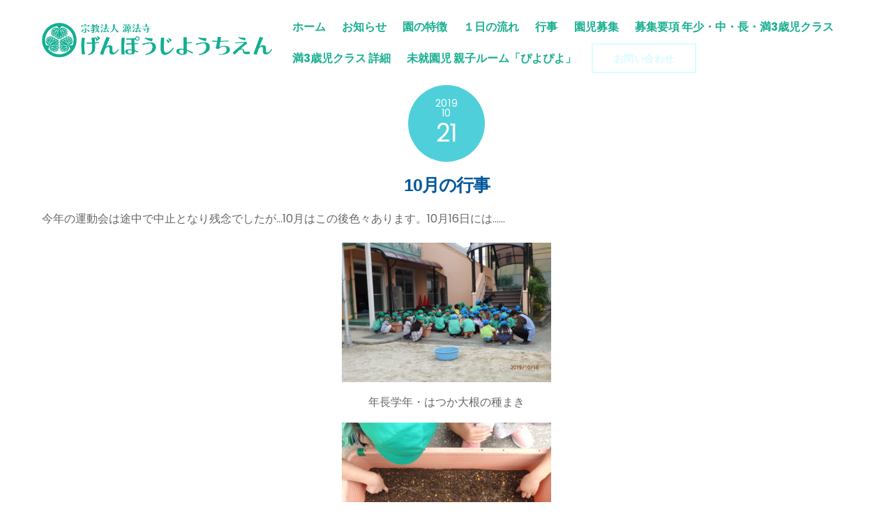

--- FILE ---
content_type: text/html; charset=UTF-8
request_url: https://yochien.genpoji.jp/10%E6%9C%88%E3%81%AE%E8%A1%8C%E4%BA%8B/
body_size: 10002
content:
<!DOCTYPE html>
<html lang="ja">
<head>
        <meta charset="UTF-8">
        <meta name="viewport" content="width=device-width, initial-scale=1, minimum-scale=1">
        <title>10月の行事 &#8211; 源法寺幼稚園</title>
<meta name='robots' content='max-image-preview:large' />
            <style id="tf_lazy_style">
                [data-tf-src]{
                    opacity:0
                }
                .tf_svg_lazy{
                    transition:filter .3s linear!important;filter:blur(25px);opacity:1;
                    transform:translateZ(0)
                }
                .tf_svg_lazy_loaded{
                    filter:blur(0)
                }
                .module[data-lazy],.module[data-lazy] .ui,.module_row[data-lazy]:not(.tb_first),.module_row[data-lazy]:not(.tb_first)>.row_inner,.module_row:not(.tb_first) .module_column[data-lazy],.module_row:not(.tb_first) .module_subrow[data-lazy],.module_subrow[data-lazy]>.subrow_inner{
                    background-image:none!important
                }
            </style>
            <noscript><style>[data-tf-src]{
                display:none!important
            }
            .tf_svg_lazy{
                filter:none!important;
                opacity:1!important
            }</style></noscript>
                    <style id="tf_lazy_common">
                        /*chrome bug,prevent run transition on the page loading*/
                body:not(.page-loaded),body:not(.page-loaded) #header,body:not(.page-loaded) a,body:not(.page-loaded) img,body:not(.page-loaded) figure,body:not(.page-loaded) div,body:not(.page-loaded) i,body:not(.page-loaded) li,body:not(.page-loaded) span,body:not(.page-loaded) ul{
                    animation:none!important;
                    transition:none!important
                }
                body:not(.page-loaded) #main-nav li .sub-menu{
                    display:none
                }
                img{
                    max-width:100%;
                    height:auto
                }
					           .tf_fa{display:inline-block;width:1em;height:1em;stroke-width:0;stroke:currentColor;overflow:visible;fill:currentColor;pointer-events:none;vertical-align:middle}#tf_svg symbol{overflow:visible}.tf_lazy{position:relative;visibility:visible;display:block;opacity:.3}.wow .tf_lazy{visibility:hidden;opacity:1;position:static;display:inline}div.tf_audio_lazy audio{visibility:hidden;height:0;display:inline}.mejs-container{visibility:visible}.tf_iframe_lazy{transition:opacity .3s ease-in-out;min-height:10px}.tf_carousel .tf_swiper-wrapper{display:flex}.tf_carousel .tf_swiper-slide{flex-shrink:0;opacity:0}.tf_carousel .tf_lazy{contain:none}.tf_swiper-wrapper>br,.tf_lazy.tf_swiper-wrapper .tf_lazy:after,.tf_lazy.tf_swiper-wrapper .tf_lazy:before{display:none}.tf_lazy:after,.tf_lazy:before{content:'';display:inline-block;position:absolute;width:10px!important;height:10px!important;margin:0 3px;top:50%!important;right:50%!important;left:auto!important;border-radius:100%;background-color:currentColor;visibility:visible;animation:tf-hrz-loader infinite .75s cubic-bezier(.2,.68,.18,1.08)}.tf_lazy:after{width:6px!important;height:6px!important;right:auto!important;left:50%!important;margin-top:3px;animation-delay:-.4s}@keyframes tf-hrz-loader{0%{transform:scale(1);opacity:1}50%{transform:scale(.1);opacity:.6}100%{transform:scale(1);opacity:1}}.tf_lazy_lightbox{position:fixed;background:rgba(11,11,11,.8);color:#ccc;top:0;left:0;display:flex;align-items:center;justify-content:center;z-index:999}.tf_lazy_lightbox .tf_lazy:after,.tf_lazy_lightbox .tf_lazy:before{background:#fff}.tf_video_lazy video{width:100%;height:100%;position:static;object-fit:cover}
        </style>
                    <noscript><style>body:not(.page-loaded) #main-nav li .sub-menu{
                display:block
            }</style></noscript>
            <link type="image/x-icon" href="https://yochien.genpoji.jp/wp-content/uploads/2018/06/favicon.ico" rel="icon" /><link rel="prefetch" href="https://yochien.genpoji.jp/wp-content/themes/themify-ultra/js/themify.script.min.js?ver=5.7.4" as="script" importance="low"/><link rel="prefetch" href="https://yochien.genpoji.jp/wp-content/themes/themify-ultra/themify/js/modules/themify.sidemenu.min.js?ver=5.6.7" as="script" importance="low"/><link rel="preload" href="https://yochien.genpoji.jp/wp-content/uploads/2022/05/logo-2.png" as="image"/><link rel="preload" href="https://fonts.gstatic.com/s/poppins/v24/pxiGyp8kv8JHgFVrJJLucHtA.woff2" as="font" type="font/woff2" crossorigin importance="high"/><link rel="preload" href="https://fonts.gstatic.com/s/poppins/v24/pxiDyp8kv8JHgFVrJJLmg1hVF9eO.woff2" as="font" type="font/woff2" crossorigin importance="high"/><link rel="preload" href="https://fonts.gstatic.com/s/poppins/v24/pxiDyp8kv8JHgFVrJJLmr19VF9eO.woff2" as="font" type="font/woff2" crossorigin importance="high"/><link rel="preload" href="https://fonts.gstatic.com/s/poppins/v24/pxiDyp8kv8JHgFVrJJLmy15VF9eO.woff2" as="font" type="font/woff2" crossorigin importance="high"/><link rel="preload" href="https://fonts.gstatic.com/s/poppins/v24/pxiEyp8kv8JHgFVrJJfecg.woff2" as="font" type="font/woff2" crossorigin importance="high"/><link rel="preload" href="https://fonts.gstatic.com/s/poppins/v24/pxiByp8kv8JHgFVrLGT9Z1xlFQ.woff2" as="font" type="font/woff2" crossorigin importance="high"/><link rel="preload" href="https://fonts.gstatic.com/s/poppins/v24/pxiByp8kv8JHgFVrLEj6Z1xlFQ.woff2" as="font" type="font/woff2" crossorigin importance="high"/><link rel="preload" href="https://fonts.gstatic.com/s/poppins/v24/pxiByp8kv8JHgFVrLCz7Z1xlFQ.woff2" as="font" type="font/woff2" crossorigin importance="high"/><link rel="preload" importance="high" href="https://yochien.genpoji.jp/wp-content/uploads/themify-concate/441863764/themify-2074176938.min.css" as="style"><link importance="high" id="themify_concate-css" rel="stylesheet" href="https://yochien.genpoji.jp/wp-content/uploads/themify-concate/441863764/themify-2074176938.min.css"><link rel="preconnect" href="https://fonts.gstatic.com" crossorigin/><link rel="alternate" type="application/rss+xml" title="源法寺幼稚園 &raquo; フィード" href="https://yochien.genpoji.jp/feed/" />
<link rel="alternate" type="application/rss+xml" title="源法寺幼稚園 &raquo; コメントフィード" href="https://yochien.genpoji.jp/comments/feed/" />
<link rel="alternate" type="application/rss+xml" title="源法寺幼稚園 &raquo; 10月の行事 のコメントのフィード" href="https://yochien.genpoji.jp/10%e6%9c%88%e3%81%ae%e8%a1%8c%e4%ba%8b/feed/" />
<link rel="preload" href="https://yochien.genpoji.jp/wp-content/plugins/contact-form-7/includes/css/styles.css?ver=5.5.6.1" as="style" /><link rel='stylesheet' id='contact-form-7-css'  href='https://yochien.genpoji.jp/wp-content/plugins/contact-form-7/includes/css/styles.css?ver=5.5.6.1' media='all' />
<link rel="preload" href="https://yochien.genpoji.jp/wp-content/plugins/tcd-google-maps/admin.css?ver=5.7.14" as="style" /><link rel='stylesheet' id='tcd-maps-css'  href='https://yochien.genpoji.jp/wp-content/plugins/tcd-google-maps/admin.css?ver=5.7.14' media='all' />
<link rel="preload" href="https://yochien.genpoji.jp/wp-content/plugins/tablepress/css/default.min.css?ver=1.14" as="style" /><link rel='stylesheet' id='tablepress-default-css'  href='https://yochien.genpoji.jp/wp-content/plugins/tablepress/css/default.min.css?ver=1.14' media='all' />
<script src='https://yochien.genpoji.jp/wp-includes/js/jquery/jquery.min.js?ver=3.5.1' id='jquery-core-js'></script>
<script src='//webfonts.xserver.jp/js/xserverv3.js?fadein=0&#038;ver=2.0.9' id='typesquare_std-js'></script>
<link rel="https://api.w.org/" href="https://yochien.genpoji.jp/wp-json/" /><link rel="alternate" type="application/json" href="https://yochien.genpoji.jp/wp-json/wp/v2/posts/2296" /><link rel="EditURI" type="application/rsd+xml" title="RSD" href="https://yochien.genpoji.jp/xmlrpc.php?rsd" />
<link rel="wlwmanifest" type="application/wlwmanifest+xml" href="https://yochien.genpoji.jp/wp-includes/wlwmanifest.xml" /> 
<meta name="generator" content="WordPress 5.7.14" />
<link rel="canonical" href="https://yochien.genpoji.jp/10%e6%9c%88%e3%81%ae%e8%a1%8c%e4%ba%8b/" />
<link rel='shortlink' href='https://yochien.genpoji.jp/?p=2296' />
<link rel="alternate" type="application/json+oembed" href="https://yochien.genpoji.jp/wp-json/oembed/1.0/embed?url=https%3A%2F%2Fyochien.genpoji.jp%2F10%25e6%259c%2588%25e3%2581%25ae%25e8%25a1%258c%25e4%25ba%258b%2F" />
<link rel="alternate" type="text/xml+oembed" href="https://yochien.genpoji.jp/wp-json/oembed/1.0/embed?url=https%3A%2F%2Fyochien.genpoji.jp%2F10%25e6%259c%2588%25e3%2581%25ae%25e8%25a1%258c%25e4%25ba%258b%2F&#038;format=xml" />

	<style>
	@keyframes themifyAnimatedBG{
		0%{background-color:#33baab}100%{background-color:#e33b9e}50%{background-color:#4961d7}33.3%{background-color:#2ea85c}25%{background-color:#2bb8ed}20%{background-color:#dd5135}
	}
	.page-loaded .module_row.animated-bg{
		animation:themifyAnimatedBG 30000ms infinite alternate
	}
	</style>
	<style id="tb_inline_styles">.tb_animation_on{overflow-x:hidden}.themify_builder .wow{visibility:hidden;animation-fill-mode:both}.themify_builder .tf_lax_done{transition-duration:.8s;transition-timing-function:cubic-bezier(.165,.84,.44,1)}[data-sticky-active].tb_sticky_scroll_active{z-index:1}[data-sticky-active].tb_sticky_scroll_active .hide-on-stick{display:none}@media screen and (min-width:1025px){.hide-desktop{width:0!important;height:0!important;padding:0!important;visibility:hidden!important;margin:0!important;display:table-column!important;background:none!important}}@media screen and (min-width:769px) and (max-width:1024px){.hide-tablet_landscape{width:0!important;height:0!important;padding:0!important;visibility:hidden!important;margin:0!important;display:table-column!important;background:none!important}}@media screen and (min-width:481px) and (max-width:768px){.hide-tablet{width:0!important;height:0!important;padding:0!important;visibility:hidden!important;margin:0!important;display:table-column!important;background:none!important}}@media screen and (max-width:480px){.hide-mobile{width:0!important;height:0!important;padding:0!important;visibility:hidden!important;margin:0!important;display:table-column!important;background:none!important}}</style><noscript><style>.themify_builder .wow,.wow .tf_lazy{visibility:visible!important}</style></noscript><link rel="icon" href="https://yochien.genpoji.jp/wp-content/uploads/2022/06/cropped-8543a0d72f4d641792f52289e1eca6b2-1-32x32.png" sizes="32x32" />
<link rel="icon" href="https://yochien.genpoji.jp/wp-content/uploads/2022/06/cropped-8543a0d72f4d641792f52289e1eca6b2-1-192x192.png" sizes="192x192" />
<link rel="apple-touch-icon" href="https://yochien.genpoji.jp/wp-content/uploads/2022/06/cropped-8543a0d72f4d641792f52289e1eca6b2-1-180x180.png" />
<meta name="msapplication-TileImage" content="https://yochien.genpoji.jp/wp-content/uploads/2022/06/cropped-8543a0d72f4d641792f52289e1eca6b2-1-270x270.png" />
</head>
<body class="post-template-default single single-post postid-2296 single-format-standard skin-agency sidebar-none default_width no-home tb_animation_on ready-view header-top-widgets fixed-header-enabled footer-block tagline-off social-widget-off search-off single-gallery-layout filter-hover-none filter-featured-only sidemenu-active">
<a class="screen-reader-text skip-to-content" href="#content">Skip to content</a><div id="pagewrap" class="tf_box hfeed site">
					<div id="headerwrap"  class=' tf_box tf_w'>

			
										                                                    <div class="header-icons tf_hide">
                                <a id="menu-icon" class="tf_inline_b tf_text_dec" href="#mobile-menu" aria-label="Menu"><span class="menu-icon-inner tf_inline_b tf_vmiddle tf_overflow"></span><span class="screen-reader-text">Menu</span></a>
				                            </div>
                        
			<header id="header" class="tf_box pagewidth tf_clearfix" itemscope="itemscope" itemtype="https://schema.org/WPHeader">

	            
	            <div class="header-bar tf_box">
				    <div id="site-logo"><a href="https://yochien.genpoji.jp" title="源法寺幼稚園"><img  src="https://yochien.genpoji.jp/wp-content/uploads/2022/05/logo-2.png" alt="源法寺幼稚園" title="logo-2" width="330" height="" class="site-logo-image" data-tf-not-load="1" importance="high"></a></div>				</div>
				<!-- /.header-bar -->

									<div id="mobile-menu" class="sidemenu sidemenu-off tf_scrollbar">
												
						<div class="navbar-wrapper tf_clearfix">
                            														
							
							
							<nav id="main-nav-wrap" itemscope="itemscope" itemtype="https://schema.org/SiteNavigationElement">
								<ul id="main-nav" class="main-nav tf_clearfix tf_box"><li class="menu-item-page-23 menu-item menu-item-type-post_type menu-item-object-page menu-item-home mega has-mega-sub-menu has-mega menu-item-27" ><a  href="https://yochien.genpoji.jp/">ホーム</a> </li>
<li class="menu-item-page-3318 menu-item menu-item-type-post_type menu-item-object-page menu-item-3321" ><a  href="https://yochien.genpoji.jp/news/">お知らせ</a> </li>
<li class="menu-item-page-475 menu-item menu-item-type-post_type menu-item-object-page menu-item-860" ><a  href="https://yochien.genpoji.jp/quality/">園の特徴</a> </li>
<li class="menu-item-page-2 menu-item menu-item-type-post_type menu-item-object-page menu-item-861" ><a  href="https://yochien.genpoji.jp/day/">１日の流れ</a> </li>
<li class="menu-item-page-24 menu-item menu-item-type-post_type menu-item-object-page menu-item-32" ><a  href="https://yochien.genpoji.jp/event/">行事</a> </li>
<li class="menu-item-page-408 menu-item menu-item-type-post_type menu-item-object-page menu-item-3910" ><a  href="https://yochien.genpoji.jp/bosyu/">園児募集</a> </li>
<li class="menu-item-page-408 menu-item menu-item-type-post_type menu-item-object-page menu-item-3895" ><a  href="https://yochien.genpoji.jp/bosyu/">募集要項 年少・中・長・満3歳児クラス</a> </li>
<li class="menu-item-page-2879 menu-item menu-item-type-post_type menu-item-object-page menu-item-2924" ><a  href="https://yochien.genpoji.jp/class3/">満3歳児クラス 詳細</a> </li>
<li class="menu-item-page-3845 menu-item menu-item-type-post_type menu-item-object-page menu-item-3875" ><a  href="https://yochien.genpoji.jp/piyo_piyo/">未就園児 親子ルーム「ぴよぴよ」</a> </li>
<li class="menu-item-page-22 highlight-link menu-item menu-item-type-post_type menu-item-object-page menu-item-35" ><a  href="https://yochien.genpoji.jp/contact/">お問い合わせ</a> </li>
</ul>							</nav>
							<!-- /#main-nav-wrap -->
                                                    </div>

						
							<a id="menu-icon-close" aria-label="Close menu" class="tf_close tf_hide" href="#"><span class="screen-reader-text">Close Menu</span></a>

																	</div><!-- #mobile-menu -->
                     					<!-- /#mobile-menu -->
				
				
				
			</header>
			<!-- /#header -->
				        
		</div>
		<!-- /#headerwrap -->
	
	<div id="body" class="tf_box tf_clear tf_mw tf_clearfix">
		
		    <div class="featured-area tf_textc fullcover">
	<div class="post-content">

				<div class="post-date-wrap">
		<time class="post-date entry-date updated" datetime="2019-10-21">
								<span class="year">2019</span> <span class="month">10</span> <span class="day">21</span> 				</time>
	</div><!-- .post-date-wrap -->
		
		<h1 class="post-title entry-title"><a href="https://yochien.genpoji.jp/10%e6%9c%88%e3%81%ae%e8%a1%8c%e4%ba%8b/">10月の行事</a></h1>
	
						</div>
    </div>
        <!-- layout-container -->
    <div id="layout" class="pagewidth tf_box tf_clearfix">
	<!-- content -->
<main id="content" class="tf_box tf_clearfix">
        
	
        <article id="post-2296" class="post tf_clearfix post-2296 type-post status-publish format-standard hentry category-news has-post-title has-post-date has-post-category has-post-tag has-post-comment has-post-author ">
	        	<div class="post-content">
			<div class="entry-content">

        				<p>今年の運動会は途中で中止となり残念でしたが…10月はこの後色々あります。10月16日には……</p>
<figure id="attachment_2302" aria-describedby="caption-attachment-2302" style="width: 300px" class="wp-caption aligncenter"><img decoding="async" data-tf-not-load="1" importance="high" class="size-medium wp-image-2302" src="https://yochien.genpoji.jp/wp-content/uploads/2019/10/PA160840-300x200.jpg" alt="" width="300" height="200" srcset="https://yochien.genpoji.jp/wp-content/uploads/2019/10/PA160840-300x200.jpg 300w, https://yochien.genpoji.jp/wp-content/uploads/2019/10/PA160840-768x512.jpg 768w, https://yochien.genpoji.jp/wp-content/uploads/2019/10/PA160840-1024x683.jpg 1024w, https://yochien.genpoji.jp/wp-content/uploads/2019/10/PA160840-375x250.jpg 375w, https://yochien.genpoji.jp/wp-content/uploads/2019/10/PA160840-600x400.jpg 600w" sizes="(max-width: 300px) 100vw, 300px" /><figcaption id="caption-attachment-2302" class="wp-caption-text">年長学年・はつか大根の種まき</figcaption></figure>
<figure id="attachment_2301" aria-describedby="caption-attachment-2301" style="width: 300px" class="wp-caption aligncenter"><img decoding="async" data-tf-not-load="1" importance="high" class="size-medium wp-image-2301" src="https://yochien.genpoji.jp/wp-content/uploads/2019/10/PA160841-300x200.jpg" alt="" width="300" height="200" srcset="https://yochien.genpoji.jp/wp-content/uploads/2019/10/PA160841-300x200.jpg 300w, https://yochien.genpoji.jp/wp-content/uploads/2019/10/PA160841-768x512.jpg 768w, https://yochien.genpoji.jp/wp-content/uploads/2019/10/PA160841-1024x683.jpg 1024w" sizes="(max-width: 300px) 100vw, 300px" /><figcaption id="caption-attachment-2301" class="wp-caption-text">プランターの種をまく所にそっと指で穴をあけます。</figcaption></figure>
<figure id="attachment_2299" aria-describedby="caption-attachment-2299" style="width: 300px" class="wp-caption aligncenter"><img decoding="async" loading="lazy" class="size-medium wp-image-2299" src="https://yochien.genpoji.jp/wp-content/uploads/2019/10/PA160843-300x225.jpg" alt="" width="300" height="225" srcset="https://yochien.genpoji.jp/wp-content/uploads/2019/10/PA160843-300x225.jpg 300w, https://yochien.genpoji.jp/wp-content/uploads/2019/10/PA160843-768x576.jpg 768w, https://yochien.genpoji.jp/wp-content/uploads/2019/10/PA160843-1024x768.jpg 1024w" sizes="(max-width: 300px) 100vw, 300px" /><figcaption id="caption-attachment-2299" class="wp-caption-text">小さな小さな…種をまいていきます。</figcaption></figure>
<figure id="attachment_2298" aria-describedby="caption-attachment-2298" style="width: 300px" class="wp-caption aligncenter"><img decoding="async" loading="lazy" class="size-medium wp-image-2298" src="https://yochien.genpoji.jp/wp-content/uploads/2019/10/PA160844-300x200.jpg" alt="" width="300" height="200" srcset="https://yochien.genpoji.jp/wp-content/uploads/2019/10/PA160844-300x200.jpg 300w, https://yochien.genpoji.jp/wp-content/uploads/2019/10/PA160844-768x512.jpg 768w, https://yochien.genpoji.jp/wp-content/uploads/2019/10/PA160844-1024x683.jpg 1024w" sizes="(max-width: 300px) 100vw, 300px" /><figcaption id="caption-attachment-2298" class="wp-caption-text">みんな真剣です。『元気に育ってね！』</figcaption></figure>
<p>10月17日は全学年、芋ほりをしました。今年はいつもよりサツマイモの成長が良くみんな大喜びでした。</p>
<figure id="attachment_2305" aria-describedby="caption-attachment-2305" style="width: 300px" class="wp-caption aligncenter"><img decoding="async" loading="lazy" class="size-medium wp-image-2305" src="https://yochien.genpoji.jp/wp-content/uploads/2019/10/PA170854-300x200.jpg" alt="" width="300" height="200" srcset="https://yochien.genpoji.jp/wp-content/uploads/2019/10/PA170854-300x200.jpg 300w, https://yochien.genpoji.jp/wp-content/uploads/2019/10/PA170854-768x512.jpg 768w, https://yochien.genpoji.jp/wp-content/uploads/2019/10/PA170854-1024x683.jpg 1024w" sizes="(max-width: 300px) 100vw, 300px" /><figcaption id="caption-attachment-2305" class="wp-caption-text">芋ほりのはじまりです。</figcaption></figure>
<figure id="attachment_2303" aria-describedby="caption-attachment-2303" style="width: 300px" class="wp-caption aligncenter"><img decoding="async" loading="lazy" class="size-medium wp-image-2303" src="https://yochien.genpoji.jp/wp-content/uploads/2019/10/PA170845-300x200.jpg" alt="" width="300" height="200" srcset="https://yochien.genpoji.jp/wp-content/uploads/2019/10/PA170845-300x200.jpg 300w, https://yochien.genpoji.jp/wp-content/uploads/2019/10/PA170845-768x512.jpg 768w, https://yochien.genpoji.jp/wp-content/uploads/2019/10/PA170845-1024x683.jpg 1024w" sizes="(max-width: 300px) 100vw, 300px" /><figcaption id="caption-attachment-2303" class="wp-caption-text">始めは恐る恐る…？</figcaption></figure>
<figure id="attachment_2304" aria-describedby="caption-attachment-2304" style="width: 300px" class="wp-caption aligncenter"><img decoding="async" loading="lazy" class="size-medium wp-image-2304" src="https://yochien.genpoji.jp/wp-content/uploads/2019/10/PA170871-300x200.jpg" alt="" width="300" height="200" srcset="https://yochien.genpoji.jp/wp-content/uploads/2019/10/PA170871-300x200.jpg 300w, https://yochien.genpoji.jp/wp-content/uploads/2019/10/PA170871-768x512.jpg 768w, https://yochien.genpoji.jp/wp-content/uploads/2019/10/PA170871-1024x683.jpg 1024w" sizes="(max-width: 300px) 100vw, 300px" /><figcaption id="caption-attachment-2304" class="wp-caption-text">だんだん気分も上がってきます。</figcaption></figure>
<figure id="attachment_2306" aria-describedby="caption-attachment-2306" style="width: 300px" class="wp-caption aligncenter"><img decoding="async" loading="lazy" class="size-medium wp-image-2306" src="https://yochien.genpoji.jp/wp-content/uploads/2019/10/PA170855-300x200.jpg" alt="" width="300" height="200" srcset="https://yochien.genpoji.jp/wp-content/uploads/2019/10/PA170855-300x200.jpg 300w, https://yochien.genpoji.jp/wp-content/uploads/2019/10/PA170855-768x512.jpg 768w, https://yochien.genpoji.jp/wp-content/uploads/2019/10/PA170855-1024x683.jpg 1024w" sizes="(max-width: 300px) 100vw, 300px" /><figcaption id="caption-attachment-2306" class="wp-caption-text">お店では見る事が出来ない土の中のサツマイモ発見！</figcaption></figure>
<figure id="attachment_2307" aria-describedby="caption-attachment-2307" style="width: 300px" class="wp-caption aligncenter"><img decoding="async" loading="lazy" class="size-medium wp-image-2307" src="https://yochien.genpoji.jp/wp-content/uploads/2019/10/PA170859-300x200.jpg" alt="" width="300" height="200" srcset="https://yochien.genpoji.jp/wp-content/uploads/2019/10/PA170859-300x200.jpg 300w, https://yochien.genpoji.jp/wp-content/uploads/2019/10/PA170859-768x512.jpg 768w, https://yochien.genpoji.jp/wp-content/uploads/2019/10/PA170859-1024x683.jpg 1024w" sizes="(max-width: 300px) 100vw, 300px" /><figcaption id="caption-attachment-2307" class="wp-caption-text">お芋だ&#x203c;</figcaption></figure>
<figure id="attachment_2308" aria-describedby="caption-attachment-2308" style="width: 300px" class="wp-caption aligncenter"><img decoding="async" loading="lazy" class="size-medium wp-image-2308" src="https://yochien.genpoji.jp/wp-content/uploads/2019/10/PA170870-300x200.jpg" alt="" width="300" height="200" srcset="https://yochien.genpoji.jp/wp-content/uploads/2019/10/PA170870-300x200.jpg 300w, https://yochien.genpoji.jp/wp-content/uploads/2019/10/PA170870-768x512.jpg 768w, https://yochien.genpoji.jp/wp-content/uploads/2019/10/PA170870-1024x683.jpg 1024w" sizes="(max-width: 300px) 100vw, 300px" /><figcaption id="caption-attachment-2308" class="wp-caption-text">お芋がとれると嬉しいね。</figcaption></figure>
<!--themify_builder_content-->
<div id="themify_builder_content-2296" data-postid="2296" class="themify_builder_content themify_builder_content-2296 themify_builder tf_clear">
    </div>
<!--/themify_builder_content-->

	    
	</div><!-- /.entry-content -->
	    	</div>
	            </article>

	
    
    				<div class="related-posts tf_clearfix">
			<h4 class="related-title">Related Posts</h4>
							<article class="post type-post tf_clearfix">
								<figure class="post-image tf_clearfix">
			    								<a href="https://yochien.genpoji.jp/%e3%83%9e%e3%83%9e%e3%81%a8%e3%83%91%e3%83%91%e3%81%ae%e3%81%9f%e3%82%81%e3%81%ae%e8%a6%aa%e5%ad%90%e3%83%ab%e3%83%bc%e3%83%a0%e3%80%8c%e3%81%b4%e3%82%88%e3%81%b4%e3%82%88%e3%80%8d/">
								<img src="data:image/svg+xml;charset=UTF-8,%3Csvg%20xmlns%3D%22http%3A%2F%2Fwww.w3.org%2F2000%2Fsvg%22%20width%3D%22300%22%20height%3D%22200%22%3E%3Cg%20fill%3D%22%23ffffff%22%3E%3Crect%20width%3D%22100%22%20height%3D%2250%22%2F%3E%3Crect%20width%3D%22100%22%20height%3D%2250%22%20fill%3D%22%23fffcf8%22%20x%3D%22100%22%2F%3E%3Crect%20width%3D%22100%22%20height%3D%2250%22%20fill%3D%22%23afbedb%22%20x%3D%22200%22%2F%3E%3Crect%20width%3D%22100%22%20height%3D%2250%22%20y%3D%2250%22%2F%3E%3Crect%20width%3D%22100%22%20height%3D%2250%22%20fill%3D%22%235a8dc6%22%20x%3D%22100%22%20y%3D%2250%22%2F%3E%3Crect%20width%3D%22100%22%20height%3D%2250%22%20fill%3D%22%23fbffff%22%20x%3D%22200%22%20y%3D%2250%22%2F%3E%3Crect%20width%3D%22100%22%20height%3D%2250%22%20fill%3D%22%23fffafc%22%20y%3D%22100%22%2F%3E%3Crect%20width%3D%22100%22%20height%3D%2250%22%20fill%3D%22%234c8cd4%22%20x%3D%22100%22%20y%3D%22100%22%2F%3E%3Crect%20width%3D%22100%22%20height%3D%2250%22%20fill%3D%22%237a9ece%22%20x%3D%22200%22%20y%3D%22100%22%2F%3E%3Crect%20width%3D%22100%22%20height%3D%2250%22%20fill%3D%22%23fffffd%22%20y%3D%22150%22%2F%3E%3Crect%20width%3D%22100%22%20height%3D%2250%22%20fill%3D%22%23f9f9f9%22%20x%3D%22100%22%20y%3D%22150%22%2F%3E%3Crect%20width%3D%22100%22%20height%3D%2250%22%20fill%3D%22%23f8fffa%22%20x%3D%22200%22%20y%3D%22150%22%2F%3E%3C%2Fg%3E%3C%2Fsvg%3E" decoding="async" loading="lazy" data-lazy="1" class="tf_svg_lazy" data-tf-src="https://yochien.genpoji.jp/wp-content/uploads/2025/07/piyopiyo_guide02-300x200.jpg" width="300" height="200" title="ママとパパのための親子ルーム「ぴよぴよ」" alt="ママとパパのための親子ルーム「ぴよぴよ」"><noscript><img data-tf-not-load src="https://yochien.genpoji.jp/wp-content/uploads/2025/07/piyopiyo_guide02-300x200.jpg" width="300" height="200" title="ママとパパのための親子ルーム「ぴよぴよ」" alt="ママとパパのための親子ルーム「ぴよぴよ」"></noscript>								    				</a>
							    			</figure>
								<div class="post-content">
						<p class="post-meta">
							 <span class="post-category"><a href="https://yochien.genpoji.jp/category/news/" rel="tag" class="term-news">お知らせ</a></span>						</p>
						<h4 class="post-title entry-title"><a href="https://yochien.genpoji.jp/%e3%83%9e%e3%83%9e%e3%81%a8%e3%83%91%e3%83%91%e3%81%ae%e3%81%9f%e3%82%81%e3%81%ae%e8%a6%aa%e5%ad%90%e3%83%ab%e3%83%bc%e3%83%a0%e3%80%8c%e3%81%b4%e3%82%88%e3%81%b4%e3%82%88%e3%80%8d/">ママとパパのための親子ルーム「ぴよぴよ」</a></h4>	<div class="entry-content">

        
	</div><!-- /.entry-content -->
						</div>
					<!-- /.post-content -->
				</article>
							<article class="post type-post tf_clearfix">
								<figure class="post-image tf_clearfix">
			    								<a href="https://yochien.genpoji.jp/%e4%bb%a4%e5%92%8c%ef%bc%97%e5%b9%b4%e5%ba%a6%e5%9c%92%e5%ba%ad%e9%96%8b%e6%94%be%e3%81%ae%e3%81%8a%e7%9f%a5%e3%82%89%e3%81%9b%ef%bc%88%ef%bc%91%e6%9c%88%e3%83%bb%ef%bc%92%e6%9c%88%ef%bc%89/">
								<img src="data:image/svg+xml;charset=UTF-8,%3Csvg%20xmlns%3D%22http%3A%2F%2Fwww.w3.org%2F2000%2Fsvg%22%20width%3D%22300%22%20height%3D%22200%22%3E%3Cg%20fill%3D%22%23a2fb8f%22%3E%3Crect%20width%3D%22100%22%20height%3D%2250%22%2F%3E%3Crect%20width%3D%22100%22%20height%3D%2250%22%20fill%3D%22%233a46fa%22%20x%3D%22100%22%2F%3E%3Crect%20width%3D%22100%22%20height%3D%2250%22%20fill%3D%22%239ff97d%22%20x%3D%22200%22%2F%3E%3Crect%20width%3D%22100%22%20height%3D%2250%22%20y%3D%2250%22%2F%3E%3Crect%20width%3D%22100%22%20height%3D%2250%22%20x%3D%22100%22%20y%3D%2250%22%2F%3E%3Crect%20width%3D%22100%22%20height%3D%2250%22%20x%3D%22200%22%20y%3D%2250%22%2F%3E%3Crect%20width%3D%22100%22%20height%3D%2250%22%20y%3D%22100%22%2F%3E%3Crect%20width%3D%22100%22%20height%3D%2250%22%20fill%3D%22%2333472b%22%20x%3D%22100%22%20y%3D%22100%22%2F%3E%3Crect%20width%3D%22100%22%20height%3D%2250%22%20fill%3D%22%23a4f991%22%20x%3D%22200%22%20y%3D%22100%22%2F%3E%3Crect%20width%3D%22100%22%20height%3D%2250%22%20y%3D%22150%22%2F%3E%3Crect%20width%3D%22100%22%20height%3D%2250%22%20x%3D%22100%22%20y%3D%22150%22%2F%3E%3Crect%20width%3D%22100%22%20height%3D%2250%22%20x%3D%22200%22%20y%3D%22150%22%2F%3E%3C%2Fg%3E%3C%2Fsvg%3E" decoding="async" loading="lazy" data-lazy="1" class="tf_svg_lazy" data-tf-src="https://yochien.genpoji.jp/wp-content/uploads/2025/12/116e9ef3dec6408ae73c4ed633ead376-300x200.jpg" width="300" height="200" title="令和７年度園庭開放のお知らせ（１月・２月）" alt="令和７年度園庭開放のお知らせ（１月・２月）"><noscript><img data-tf-not-load src="https://yochien.genpoji.jp/wp-content/uploads/2025/12/116e9ef3dec6408ae73c4ed633ead376-300x200.jpg" width="300" height="200" title="令和７年度園庭開放のお知らせ（１月・２月）" alt="令和７年度園庭開放のお知らせ（１月・２月）"></noscript>								    				</a>
							    			</figure>
								<div class="post-content">
						<p class="post-meta">
							 <span class="post-category"><a href="https://yochien.genpoji.jp/category/news/" rel="tag" class="term-news">お知らせ</a></span>						</p>
						<h4 class="post-title entry-title"><a href="https://yochien.genpoji.jp/%e4%bb%a4%e5%92%8c%ef%bc%97%e5%b9%b4%e5%ba%a6%e5%9c%92%e5%ba%ad%e9%96%8b%e6%94%be%e3%81%ae%e3%81%8a%e7%9f%a5%e3%82%89%e3%81%9b%ef%bc%88%ef%bc%91%e6%9c%88%e3%83%bb%ef%bc%92%e6%9c%88%ef%bc%89/">令和７年度園庭開放のお知らせ（１月・２月）</a></h4>	<div class="entry-content">

        
	</div><!-- /.entry-content -->
						</div>
					<!-- /.post-content -->
				</article>
							<article class="post type-post tf_clearfix">
								<figure class="post-image tf_clearfix">
			    								<a href="https://yochien.genpoji.jp/%e3%83%9e%e3%83%9e%e3%81%a8%e3%83%91%e3%83%91%e3%81%ae%e3%81%9f%e3%82%81%e3%81%ae%e6%9c%aa%e5%b0%b1%e5%9c%92%e5%85%90-%e8%a6%aa%e5%ad%90%e3%83%ab%e3%83%bc%e3%83%a0%e3%80%8c%e3%81%b4%e3%82%88-4/">
								<img src="data:image/svg+xml;charset=UTF-8,%3Csvg%20xmlns%3D%22http%3A%2F%2Fwww.w3.org%2F2000%2Fsvg%22%20width%3D%22300%22%20height%3D%22200%22%3E%3Cg%20fill%3D%22%23ffffff%22%3E%3Crect%20width%3D%22100%22%20height%3D%2250%22%2F%3E%3Crect%20width%3D%22100%22%20height%3D%2250%22%20fill%3D%22%23fffcf8%22%20x%3D%22100%22%2F%3E%3Crect%20width%3D%22100%22%20height%3D%2250%22%20fill%3D%22%23afbedb%22%20x%3D%22200%22%2F%3E%3Crect%20width%3D%22100%22%20height%3D%2250%22%20y%3D%2250%22%2F%3E%3Crect%20width%3D%22100%22%20height%3D%2250%22%20fill%3D%22%235a8dc6%22%20x%3D%22100%22%20y%3D%2250%22%2F%3E%3Crect%20width%3D%22100%22%20height%3D%2250%22%20fill%3D%22%23fbffff%22%20x%3D%22200%22%20y%3D%2250%22%2F%3E%3Crect%20width%3D%22100%22%20height%3D%2250%22%20fill%3D%22%23fffafc%22%20y%3D%22100%22%2F%3E%3Crect%20width%3D%22100%22%20height%3D%2250%22%20fill%3D%22%234c8cd4%22%20x%3D%22100%22%20y%3D%22100%22%2F%3E%3Crect%20width%3D%22100%22%20height%3D%2250%22%20fill%3D%22%237a9ece%22%20x%3D%22200%22%20y%3D%22100%22%2F%3E%3Crect%20width%3D%22100%22%20height%3D%2250%22%20fill%3D%22%23fffffd%22%20y%3D%22150%22%2F%3E%3Crect%20width%3D%22100%22%20height%3D%2250%22%20fill%3D%22%23f9f9f9%22%20x%3D%22100%22%20y%3D%22150%22%2F%3E%3Crect%20width%3D%22100%22%20height%3D%2250%22%20fill%3D%22%23f8fffa%22%20x%3D%22200%22%20y%3D%22150%22%2F%3E%3C%2Fg%3E%3C%2Fsvg%3E" decoding="async" loading="lazy" data-lazy="1" class="tf_svg_lazy" data-tf-src="https://yochien.genpoji.jp/wp-content/uploads/2025/07/piyopiyo_guide02-300x200.jpg" width="300" height="200" title="ママとパパのための未就園児 親子ルーム「ぴよぴよ」（1２月９日開催）" alt="ママとパパのための未就園児 親子ルーム「ぴよぴよ」（1２月９日開催）"><noscript><img data-tf-not-load src="https://yochien.genpoji.jp/wp-content/uploads/2025/07/piyopiyo_guide02-300x200.jpg" width="300" height="200" title="ママとパパのための未就園児 親子ルーム「ぴよぴよ」（1２月９日開催）" alt="ママとパパのための未就園児 親子ルーム「ぴよぴよ」（1２月９日開催）"></noscript>								    				</a>
							    			</figure>
								<div class="post-content">
						<p class="post-meta">
							 <span class="post-category"><a href="https://yochien.genpoji.jp/category/news/" rel="tag" class="term-news">お知らせ</a></span>						</p>
						<h4 class="post-title entry-title"><a href="https://yochien.genpoji.jp/%e3%83%9e%e3%83%9e%e3%81%a8%e3%83%91%e3%83%91%e3%81%ae%e3%81%9f%e3%82%81%e3%81%ae%e6%9c%aa%e5%b0%b1%e5%9c%92%e5%85%90-%e8%a6%aa%e5%ad%90%e3%83%ab%e3%83%bc%e3%83%a0%e3%80%8c%e3%81%b4%e3%82%88-4/">ママとパパのための未就園児 親子ルーム「ぴよぴよ」（1２月９日開催）</a></h4>	<div class="entry-content">

        
	</div><!-- /.entry-content -->
						</div>
					<!-- /.post-content -->
				</article>
							<article class="post type-post tf_clearfix">
								<figure class="post-image tf_clearfix">
			    								<a href="https://yochien.genpoji.jp/%e4%bb%a4%e5%92%8c%ef%bc%97%e5%b9%b4%e5%ba%a6%e5%9c%92%e5%ba%ad%e9%96%8b%e6%94%be%e3%81%ae%e3%81%8a%e7%9f%a5%e3%82%89%e3%81%9b%ef%bc%88%ef%bc%99%e6%9c%88%e3%83%bb%ef%bc%91%ef%bc%90%e6%9c%88%ef%bc%89-2/">
								<img src="data:image/svg+xml;charset=UTF-8,%3Csvg%20xmlns%3D%22http%3A%2F%2Fwww.w3.org%2F2000%2Fsvg%22%20width%3D%22300%22%20height%3D%22200%22%3E%3Cg%20fill%3D%22%23a2fb8f%22%3E%3Crect%20width%3D%22100%22%20height%3D%2250%22%2F%3E%3Crect%20width%3D%22100%22%20height%3D%2250%22%20fill%3D%22%233a46fa%22%20x%3D%22100%22%2F%3E%3Crect%20width%3D%22100%22%20height%3D%2250%22%20fill%3D%22%239ff97d%22%20x%3D%22200%22%2F%3E%3Crect%20width%3D%22100%22%20height%3D%2250%22%20y%3D%2250%22%2F%3E%3Crect%20width%3D%22100%22%20height%3D%2250%22%20x%3D%22100%22%20y%3D%2250%22%2F%3E%3Crect%20width%3D%22100%22%20height%3D%2250%22%20x%3D%22200%22%20y%3D%2250%22%2F%3E%3Crect%20width%3D%22100%22%20height%3D%2250%22%20fill%3D%22%23a0fc8d%22%20y%3D%22100%22%2F%3E%3Crect%20width%3D%22100%22%20height%3D%2250%22%20fill%3D%22%239ffd8b%22%20x%3D%22100%22%20y%3D%22100%22%2F%3E%3Crect%20width%3D%22100%22%20height%3D%2250%22%20x%3D%22200%22%20y%3D%22100%22%2F%3E%3Crect%20width%3D%22100%22%20height%3D%2250%22%20fill%3D%22%230b0b0b%22%20y%3D%22150%22%2F%3E%3Crect%20width%3D%22100%22%20height%3D%2250%22%20fill%3D%22%239dfc88%22%20x%3D%22100%22%20y%3D%22150%22%2F%3E%3Crect%20width%3D%22100%22%20height%3D%2250%22%20fill%3D%22%23a7f995%22%20x%3D%22200%22%20y%3D%22150%22%2F%3E%3C%2Fg%3E%3C%2Fsvg%3E" decoding="async" loading="lazy" data-lazy="1" class="tf_svg_lazy" data-tf-src="https://yochien.genpoji.jp/wp-content/uploads/2025/10/8c948d89707fba48b1056082dd0ea33f-300x200.jpg" width="300" height="200" title="令和７年度園庭開放のお知らせ（１１月・１２月）" alt="令和７年度園庭開放のお知らせ（１１月・１２月）"><noscript><img data-tf-not-load src="https://yochien.genpoji.jp/wp-content/uploads/2025/10/8c948d89707fba48b1056082dd0ea33f-300x200.jpg" width="300" height="200" title="令和７年度園庭開放のお知らせ（１１月・１２月）" alt="令和７年度園庭開放のお知らせ（１１月・１２月）"></noscript>								    				</a>
							    			</figure>
								<div class="post-content">
						<p class="post-meta">
							 <span class="post-category"><a href="https://yochien.genpoji.jp/category/news/" rel="tag" class="term-news">お知らせ</a></span>						</p>
						<h4 class="post-title entry-title"><a href="https://yochien.genpoji.jp/%e4%bb%a4%e5%92%8c%ef%bc%97%e5%b9%b4%e5%ba%a6%e5%9c%92%e5%ba%ad%e9%96%8b%e6%94%be%e3%81%ae%e3%81%8a%e7%9f%a5%e3%82%89%e3%81%9b%ef%bc%88%ef%bc%99%e6%9c%88%e3%83%bb%ef%bc%91%ef%bc%90%e6%9c%88%ef%bc%89-2/">令和７年度園庭開放のお知らせ（１１月・１２月）</a></h4>	<div class="entry-content">

        
	</div><!-- /.entry-content -->
						</div>
					<!-- /.post-content -->
				</article>
							<article class="post type-post tf_clearfix">
								<figure class="post-image tf_clearfix">
			    								<a href="https://yochien.genpoji.jp/%e4%bb%a4%e5%92%8c%ef%bc%98%e5%b9%b4%e5%ba%a6-%e5%85%a5%e5%9c%92%e9%a1%98%e6%9b%b8%e9%85%8d%e5%b8%83-%e3%81%8a%e3%82%88%e3%81%b3-%e5%85%a5%e5%9c%92%e9%a1%98%e6%9b%b8%e5%8f%97%e4%bb%98%e3%81%ab/">
								<img src="https://yochien.genpoji.jp/wp-content/uploads/2025/09/a1f20f8ea9a14ccea5f5edc5154b2fd8-300x200.svg" decoding="async" loading="lazy" data-lazy="1" class="tf_svg_lazy" data-tf-src="https://yochien.genpoji.jp/wp-content/uploads/2025/09/a1f20f8ea9a14ccea5f5edc5154b2fd8-300x200.jpg" width="300" height="200" title="令和８年度 入園願書配布 および 入園願書受付について（全学年）" alt="令和８年度 入園願書配布 および 入園願書受付について（全学年）"><noscript><img data-tf-not-load src="https://yochien.genpoji.jp/wp-content/uploads/2025/09/a1f20f8ea9a14ccea5f5edc5154b2fd8-300x200.jpg" width="300" height="200" title="令和８年度 入園願書配布 および 入園願書受付について（全学年）" alt="令和８年度 入園願書配布 および 入園願書受付について（全学年）"></noscript>								    				</a>
							    			</figure>
								<div class="post-content">
						<p class="post-meta">
							 <span class="post-category"><a href="https://yochien.genpoji.jp/category/news/" rel="tag" class="term-news">お知らせ</a></span>						</p>
						<h4 class="post-title entry-title"><a href="https://yochien.genpoji.jp/%e4%bb%a4%e5%92%8c%ef%bc%98%e5%b9%b4%e5%ba%a6-%e5%85%a5%e5%9c%92%e9%a1%98%e6%9b%b8%e9%85%8d%e5%b8%83-%e3%81%8a%e3%82%88%e3%81%b3-%e5%85%a5%e5%9c%92%e9%a1%98%e6%9b%b8%e5%8f%97%e4%bb%98%e3%81%ab/">令和８年度 入園願書配布 および 入園願書受付について（全学年）</a></h4>	<div class="entry-content">

        
	</div><!-- /.entry-content -->
						</div>
					<!-- /.post-content -->
				</article>
					</div>
		<!-- /.related-posts -->
			</main>
<!-- /content -->
    </div>    
    </div><!-- /body -->
<div id="footerwrap" class="tf_box tf_clear ">
				<footer id="footer" class="tf_box pagewidth tf_scrollbar tf_rel tf_clearfix" itemscope="itemscope" itemtype="https://schema.org/WPFooter">
			<div class="back-top tf_textc tf_clearfix back-top-float back-top-hide"><div class="arrow-up"><a aria-label="Back to top" href="#header"><span class="screen-reader-text">Back To Top</span></a></div></div>
			<div class="main-col first tf_clearfix">
				<div class="footer-left-wrap first">
																	<div class="footer-logo-wrapper tf_clearfix">
							<div id="footer-logo"><a href="https://yochien.genpoji.jp" title="源法寺幼稚園"><img  src="https://yochien.genpoji.jp/wp-content/uploads/2022/05/logo-2.png" alt="源法寺幼稚園" title="logo-2" width="330" height="" class="site-logo-image" data-tf-not-load="1" importance="high"></a></div>							<!-- /footer-logo -->
						</div>
					
											<div class="social-widget tf_inline_b tf_vmiddle">
							<div id="themify-social-links-1007" class="widget themify-social-links"><ul class="social-links horizontal"></ul></div>						</div>
						<!-- /.social-widget -->
									</div>

				<div class="footer-right-wrap">
																	<div class="footer-nav-wrap">
							<ul id="footer-nav" class="footer-nav"><li id="menu-item-872" class="menu-item-page-23 menu-item menu-item-type-post_type menu-item-object-page menu-item-home menu-item-872"><a href="https://yochien.genpoji.jp/">ホーム</a></li>
<li id="menu-item-863" class="menu-item-page-475 menu-item menu-item-type-post_type menu-item-object-page menu-item-863"><a href="https://yochien.genpoji.jp/quality/">園の特徴</a></li>
<li id="menu-item-3336" class="menu-item-page-3318 menu-item menu-item-type-post_type menu-item-object-page menu-item-3336"><a href="https://yochien.genpoji.jp/news/">お知らせ</a></li>
<li id="menu-item-871" class="menu-item-page-24 menu-item menu-item-type-post_type menu-item-object-page menu-item-871"><a href="https://yochien.genpoji.jp/event/">行事</a></li>
<li id="menu-item-869" class="menu-item-page-2 menu-item menu-item-type-post_type menu-item-object-page menu-item-869"><a href="https://yochien.genpoji.jp/day/">１日の流れ</a></li>
<li id="menu-item-866" class="menu-item-page-408 menu-item menu-item-type-post_type menu-item-object-page menu-item-866"><a href="https://yochien.genpoji.jp/bosyu/">園児募集 年少・中・長・満3歳児クラス</a></li>
<li id="menu-item-2925" class="menu-item-page-2879 menu-item menu-item-type-post_type menu-item-object-page menu-item-2925"><a href="https://yochien.genpoji.jp/class3/">満3歳児クラス 詳細</a></li>
<li id="menu-item-3886" class="menu-item-page-3845 menu-item menu-item-type-post_type menu-item-object-page menu-item-3886"><a href="https://yochien.genpoji.jp/piyo_piyo/">未就園児 親子ルーム ぴよぴよ</a></li>
<li id="menu-item-868" class="menu-item-page-404 menu-item menu-item-type-post_type menu-item-object-page menu-item-868"><a href="https://yochien.genpoji.jp/qa/">よくある質問</a></li>
<li id="menu-item-865" class="menu-item-page-410 menu-item menu-item-type-post_type menu-item-object-page menu-item-865"><a href="https://yochien.genpoji.jp/sitemap/">サイトマップ</a></li>
<li id="menu-item-873" class="menu-item-page-22 menu-item menu-item-type-post_type menu-item-object-page menu-item-873"><a href="https://yochien.genpoji.jp/contact/">お問い合わせ</a></li>
</ul>						</div>
						<!-- /.footer-nav-wrap -->
					
											<div class="footer-text tf_clear tf_clearfix">
							<div class="footer-text-inner">
								<div class="one">© げんぽうじようちえん. All Rights Reserved.</div>							</div>
						</div>
						<!-- /.footer-text -->
									</div>
			</div>

												<div class="section-col tf_clearfix">
						<div class="footer-widgets-wrap">
														<!-- /footer-widgets -->
						</div>
					</div>
							
					</footer><!-- /#footer -->
				
	</div><!-- /#footerwrap -->
</div><!-- /#pagewrap -->
<!-- wp_footer -->
            <!--googleoff:all-->
            <!--noindex-->
            <script type="text/template" id="tf_vars">
            var themifyScript = {"headerType":"header-top-widgets","sticky_header":"","pageLoaderEffect":"","infiniteEnable":"0"};
var tbLocalScript = {"builder_url":"https://yochien.genpoji.jp/wp-content/themes/themify-ultra/themify/themify-builder","js_modules":{"b":{"u":"/js/themify.builder.script.min.js","v":"5.6.7"},"sh":{"u":"/js/themify.scroll-highlight.min.js","v":"5.6.7"},"sty":{"u":"sticky.min.js","v":"5.6.7"}},"breakpoints":{"tablet_landscape":[769,1024],"tablet":[481,768],"mobile":480},"fullwidth_support":"","scrollHighlight":{"speed":900.01},"addons":{"bgzs":{"match":".builder-zoom-scrolling","js":"https://yochien.genpoji.jp/wp-content/themes/themify-ultra/themify/themify-builder/js/modules/bgzoom_scroll.js"},"bgzm":{"match":".builder-zooming","js":"https://yochien.genpoji.jp/wp-content/themes/themify-ultra/themify/themify-builder/js/modules/bgzoom.js"},"p":{"match":".builder-parallax-scrolling","js":"https://yochien.genpoji.jp/wp-content/themes/themify-ultra/themify/themify-builder/js/modules/parallax.js"},"fwv":{"match":"[data-tbfullwidthvideo]","js":"https://yochien.genpoji.jp/wp-content/themes/themify-ultra/themify/themify-builder/js/modules/fullwidthvideo.js"},"fwr":{"match":".fullwidth.module_row,.fullwidth_row_container.module_row","js":"https://yochien.genpoji.jp/wp-content/themes/themify-ultra/themify/themify-builder/js/modules/fullwidthRows.js"},"bgs":{"selector":":scope>.tb_slider","js":"https://yochien.genpoji.jp/wp-content/themes/themify-ultra/themify/themify-builder/js/modules/backgroundSlider.js"},"rd":{"selector":".module-text-more","js":"https://yochien.genpoji.jp/wp-content/themes/themify-ultra/themify/themify-builder/js/modules/readMore.js"},"cl":{"selector":"[data-tb_link]","js":"https://yochien.genpoji.jp/wp-content/themes/themify-ultra/themify/themify-builder/js/modules/clickableComponent.js"},"fr":{"match":".tb_row_frame_wrap","css":"https://yochien.genpoji.jp/wp-content/themes/themify-ultra/themify/themify-builder/css/modules/frames.css"},"bgz":{"match":".themify-bg-zoom","css":"https://yochien.genpoji.jp/wp-content/themes/themify-ultra/themify/themify-builder/css/modules/bg-zoom.css"},"cv":{"selector":".builder_row_cover","css":"https://yochien.genpoji.jp/wp-content/themes/themify-ultra/themify/themify-builder/css/modules/cover.css"}}};
var themify_vars = {"version":"5.6.7","url":"https://yochien.genpoji.jp/wp-content/themes/themify-ultra/themify","wp":"5.7.14","ajax_url":"https://yochien.genpoji.jp/wp-admin/admin-ajax.php","includesURL":"https://yochien.genpoji.jp/wp-includes/","emailSub":"Check this out!","nop":"Sorry, no posts found.","lightbox":{"i18n":{"tCounter":"%curr% of %total%"}},"s_v":"5.3.9","js_modules":{"fxh":{"u":"fixedheader.min.js","v":"5.6.7"},"lb":{"u":"lightbox.min.js","v":"5.6.7"},"gal":{"u":"themify.gallery.min.js","v":"5.6.7"},"sw":{"u":"swiper/swiper.min.js","v":"5.6.7"},"tc":{"u":"themify.carousel.min.js","v":"5.6.7"},"map":{"u":"map.min.js","v":"5.6.7"},"at":{"u":"autoTiles.min.js","v":"5.6.7"},"iso":{"u":"isotop.min.js","v":"5.6.7"},"is":{"u":"jquery.isotope.min.js","v":"5.6.7"},"inf":{"u":"infinite.min.js","v":"5.6.7"},"lax":{"u":"lax.min.js","v":"5.6.7"},"lx":{"u":"themify.lax.min.js","v":"5.6.7"},"video":{"u":"video-player.min.js","v":"5.6.7"},"audio":{"u":"audio-player.min.js","v":"5.6.7"},"side":{"u":"themify.sidemenu.min.js","v":"5.6.7"},"edge":{"u":"edge.Menu.min.js","v":"5.6.7"},"wow":{"u":"tf_wow.min.js","v":"5.6.7"},"sharer":{"u":"sharer.min.js","v":"5.6.7"},"mega":{"u":"/megamenu/js/themify.mega-menu.min.js","v":"5.6.7"},"drop":{"u":"themify.dropdown.min.js","v":"5.6.7"},"wc":{"u":"wc.min.js","v":"5.6.7"},"as":{"u":"ajax-search.min.js","v":"5.6.7"},"t":{"u":"tooltip.min.js","v":"5.6.7"},"stb":{"u":"sticky-buy.min.js","v":"5.6.7"},"wcacc":{"u":"wc-accordion-tabs.min.js","v":"5.6.7"}},"css_modules":{"sw":{"u":"swiper/swiper.min.css","v":"5.6.7"},"an":{"u":"animate.min.css","v":"5.6.7"},"video":{"u":"video.min.css","v":"5.6.7"},"audio":{"u":"audio.min.css","v":"5.6.7"},"drop":{"u":"dropdown.min.css","v":"5.6.7"},"lb":{"u":"lightbox.min.css","v":"5.6.7"},"t":{"u":"tooltip.min.css","v":"5.6.7"},"mega":{"u":"/megamenu/css/megamenu.min.css","v":"5.6.7"},"stb":{"u":"sticky-buy.min.css","v":"5.6.7"}},"menu_tooltips":[],"is_min":"1","wp_embed":"https://yochien.genpoji.jp/wp-includes/js/wp-embed.min.js","sw":{"site_url":"https://yochien.genpoji.jp","plugins_url":"plugins","sw_refresh":true},"theme_v":"5.7.4","theme_js":"https://yochien.genpoji.jp/wp-content/themes/themify-ultra/js/themify.script.min.js","theme_url":"https://yochien.genpoji.jp/wp-content/themes/themify-ultra","menu_point":"1200","commentUrl":"https://yochien.genpoji.jp/wp-includes/js/comment-reply.min.js","done":{"tb_parallax":true}};            </script>
            <!--/noindex-->
            <!--googleon:all-->
            <script nomodule defer src="https://yochien.genpoji.jp/wp-content/themes/themify-ultra/themify/js/modules/fallback.min.js?ver=5.6.7"></script>
            <script defer="defer" src='https://yochien.genpoji.jp/wp-content/themes/themify-ultra/themify/js/main.min.js?ver=5.6.7' id='themify-main-script-js'></script>
<script src='https://yochien.genpoji.jp/wp-includes/js/dist/vendor/wp-polyfill.min.js?ver=7.4.4' id='wp-polyfill-js'></script>
<script id='wp-polyfill-js-after'>
( 'fetch' in window ) || document.write( '<script src="https://yochien.genpoji.jp/wp-includes/js/dist/vendor/wp-polyfill-fetch.min.js?ver=3.0.0"></scr' + 'ipt>' );( document.contains ) || document.write( '<script src="https://yochien.genpoji.jp/wp-includes/js/dist/vendor/wp-polyfill-node-contains.min.js?ver=3.42.0"></scr' + 'ipt>' );( window.DOMRect ) || document.write( '<script src="https://yochien.genpoji.jp/wp-includes/js/dist/vendor/wp-polyfill-dom-rect.min.js?ver=3.42.0"></scr' + 'ipt>' );( window.URL && window.URL.prototype && window.URLSearchParams ) || document.write( '<script src="https://yochien.genpoji.jp/wp-includes/js/dist/vendor/wp-polyfill-url.min.js?ver=3.6.4"></scr' + 'ipt>' );( window.FormData && window.FormData.prototype.keys ) || document.write( '<script src="https://yochien.genpoji.jp/wp-includes/js/dist/vendor/wp-polyfill-formdata.min.js?ver=3.0.12"></scr' + 'ipt>' );( Element.prototype.matches && Element.prototype.closest ) || document.write( '<script src="https://yochien.genpoji.jp/wp-includes/js/dist/vendor/wp-polyfill-element-closest.min.js?ver=2.0.2"></scr' + 'ipt>' );( 'objectFit' in document.documentElement.style ) || document.write( '<script src="https://yochien.genpoji.jp/wp-includes/js/dist/vendor/wp-polyfill-object-fit.min.js?ver=2.3.4"></scr' + 'ipt>' );
</script>
<script id='contact-form-7-js-extra'>
var wpcf7 = {"api":{"root":"https:\/\/yochien.genpoji.jp\/wp-json\/","namespace":"contact-form-7\/v1"}};
</script>
<script defer="defer" src='https://yochien.genpoji.jp/wp-content/plugins/contact-form-7/includes/js/index.js?ver=5.5.6.1' id='contact-form-7-js'></script>
<svg id="tf_svg" style="display:none"><defs></defs></svg>

<!-- SCHEMA BEGIN --><script type="application/ld+json">[{"@context":"https:\/\/schema.org","@type":"BlogPosting","mainEntityOfPage":{"@type":"WebPage","@id":"https:\/\/yochien.genpoji.jp\/10%e6%9c%88%e3%81%ae%e8%a1%8c%e4%ba%8b\/"},"headline":"10\u6708\u306e\u884c\u4e8b","datePublished":"2019-10-21T15:23:48+09:00","dateModified":"2019-10-23T11:44:12+09:00","author":{"@type":"Person","name":"genpoji"},"publisher":{"@type":"Organization","name":"","logo":{"@type":"ImageObject","url":"","width":0,"height":0}},"description":"\u4eca\u5e74\u306e\u904b\u52d5\u4f1a\u306f\u9014\u4e2d\u3067\u4e2d\u6b62\u3068\u306a\u308a\u6b8b\u5ff5\u3067\u3057\u305f\u304c\u202610\u6708\u306f\u3053\u306e\u5f8c\u8272\u3005\u3042\u308a\u307e\u3059\u300210\u670816\u65e5\u306b\u306f\u2026\u2026 10\u670817\u65e5\u306f\u5168\u5b66\u5e74\u3001\u828b\u307b\u308a\u3092\u3057\u307e\u3057\u305f\u3002\u4eca\u5e74\u306f\u3044\u3064\u3082\u3088\u308a\u30b5\u30c4\u30de\u30a4\u30e2\u306e\u6210\u9577\u304c\u826f\u304f\u307f\u3093\u306a\u5927\u559c\u3073\u3067\u3057\u305f\u3002"}]</script><!-- /SCHEMA END -->	</body>
</html>


--- FILE ---
content_type: image/svg+xml
request_url: https://yochien.genpoji.jp/wp-content/uploads/2025/09/a1f20f8ea9a14ccea5f5edc5154b2fd8-300x200.svg
body_size: 674
content:
<svg xmlns="http://www.w3.org/2000/svg" width="300" height="200"><g fill="#000007"><rect width="100" height="50"/><rect width="100" height="50" fill="#55526d" x="100"/><rect width="100" height="50" fill="#e2deff" x="200"/><rect width="100" height="50" fill="#1702f3" y="50"/><rect width="100" height="50" fill="#c3befe" x="100" y="50"/><rect width="100" height="50" fill="#dcd7f5" x="200" y="50"/><rect width="100" height="50" fill="#e1ddfe" y="100"/><rect width="100" height="50" fill="#eae5ff" x="100" y="100"/><rect width="100" height="50" fill="#e3ddff" x="200" y="100"/><rect width="100" height="50" fill="#b8baf3" y="150"/><rect width="100" height="50" fill="#e4e5ea" x="100" y="150"/><rect width="100" height="50" fill="#e5e2ff" x="200" y="150"/></g></svg>